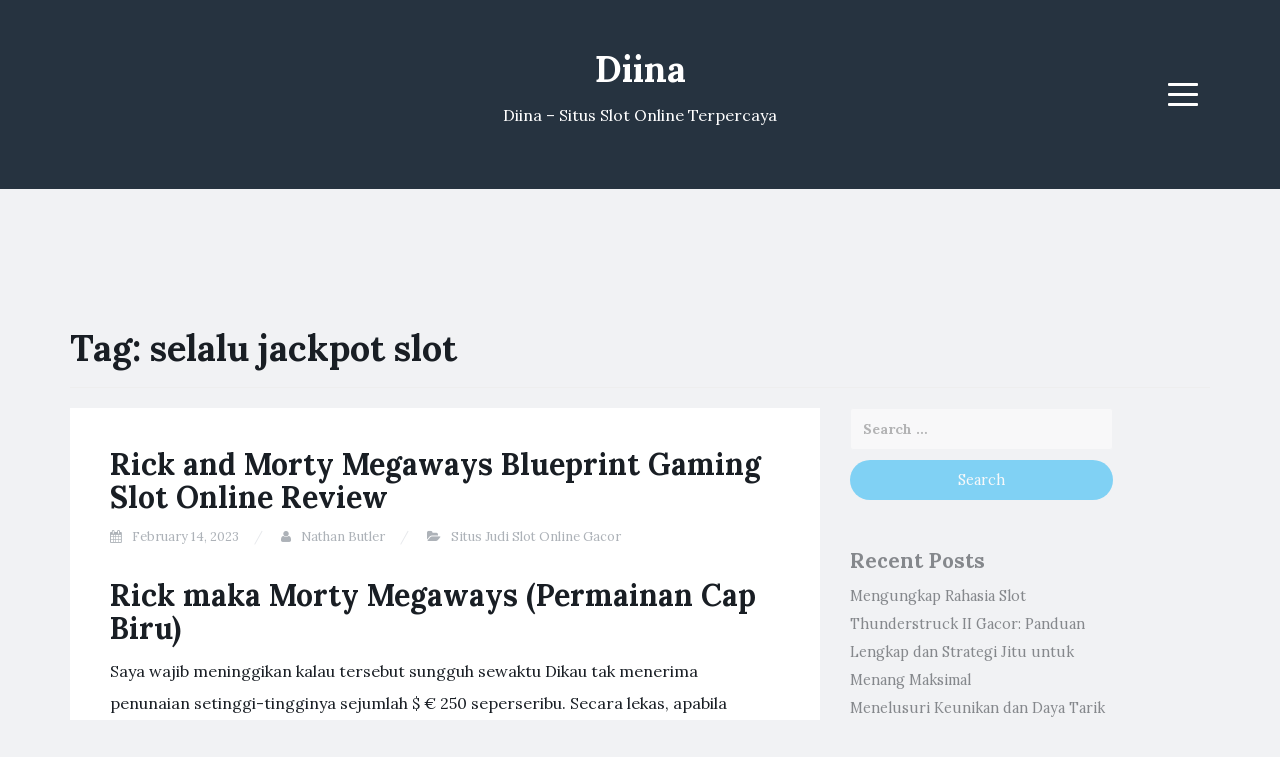

--- FILE ---
content_type: text/html; charset=UTF-8
request_url: https://diina.net/tag/selalu-jackpot-slot/
body_size: 12030
content:
<!DOCTYPE html><html lang="en-US"><head><meta charset="UTF-8"><meta name="viewport" content="width=device-width, initial-scale=1"><link rel="profile" href="https://gmpg.org/xfn/11"><link rel="pingback" href="https://diina.net/xmlrpc.php"><meta name='robots' content='index, follow, max-image-preview:large, max-snippet:-1, max-video-preview:-1' /><title>selalu jackpot slot Archives - Diina</title><link rel="canonical" href="https://diina.net/tag/selalu-jackpot-slot/" /><meta property="og:locale" content="en_US" /><meta property="og:type" content="article" /><meta property="og:title" content="selalu jackpot slot Archives - Diina" /><meta property="og:url" content="https://diina.net/tag/selalu-jackpot-slot/" /><meta property="og:site_name" content="Diina" /><meta name="twitter:card" content="summary_large_image" /> <script type="application/ld+json" class="yoast-schema-graph">{"@context":"https://schema.org","@graph":[{"@type":"CollectionPage","@id":"https://diina.net/tag/selalu-jackpot-slot/","url":"https://diina.net/tag/selalu-jackpot-slot/","name":"selalu jackpot slot Archives - Diina","isPartOf":{"@id":"https://diina.net/#website"},"breadcrumb":{"@id":"https://diina.net/tag/selalu-jackpot-slot/#breadcrumb"},"inLanguage":"en-US"},{"@type":"BreadcrumbList","@id":"https://diina.net/tag/selalu-jackpot-slot/#breadcrumb","itemListElement":[{"@type":"ListItem","position":1,"name":"Home","item":"https://diina.net/"},{"@type":"ListItem","position":2,"name":"selalu jackpot slot"}]},{"@type":"WebSite","@id":"https://diina.net/#website","url":"https://diina.net/","name":"Diina","description":"Diina - Situs Slot Online Terpercaya","potentialAction":[{"@type":"SearchAction","target":{"@type":"EntryPoint","urlTemplate":"https://diina.net/?s={search_term_string}"},"query-input":{"@type":"PropertyValueSpecification","valueRequired":true,"valueName":"search_term_string"}}],"inLanguage":"en-US"}]}</script> <link rel='dns-prefetch' href='//fonts.googleapis.com' /><link rel="alternate" type="application/rss+xml" title="Diina &raquo; Feed" href="https://diina.net/feed/" /><link rel="alternate" type="application/rss+xml" title="Diina &raquo; Comments Feed" href="https://diina.net/comments/feed/" /><link rel="alternate" type="application/rss+xml" title="Diina &raquo; selalu jackpot slot Tag Feed" href="https://diina.net/tag/selalu-jackpot-slot/feed/" /><style id='wp-img-auto-sizes-contain-inline-css' type='text/css'>img:is([sizes=auto i],[sizes^="auto," i]){contain-intrinsic-size:3000px 1500px}
/*# sourceURL=wp-img-auto-sizes-contain-inline-css */</style><style id='wp-emoji-styles-inline-css' type='text/css'>img.wp-smiley, img.emoji {
		display: inline !important;
		border: none !important;
		box-shadow: none !important;
		height: 1em !important;
		width: 1em !important;
		margin: 0 0.07em !important;
		vertical-align: -0.1em !important;
		background: none !important;
		padding: 0 !important;
	}
/*# sourceURL=wp-emoji-styles-inline-css */</style><style id='wp-block-library-inline-css' type='text/css'>:root{--wp-block-synced-color:#7a00df;--wp-block-synced-color--rgb:122,0,223;--wp-bound-block-color:var(--wp-block-synced-color);--wp-editor-canvas-background:#ddd;--wp-admin-theme-color:#007cba;--wp-admin-theme-color--rgb:0,124,186;--wp-admin-theme-color-darker-10:#006ba1;--wp-admin-theme-color-darker-10--rgb:0,107,160.5;--wp-admin-theme-color-darker-20:#005a87;--wp-admin-theme-color-darker-20--rgb:0,90,135;--wp-admin-border-width-focus:2px}@media (min-resolution:192dpi){:root{--wp-admin-border-width-focus:1.5px}}.wp-element-button{cursor:pointer}:root .has-very-light-gray-background-color{background-color:#eee}:root .has-very-dark-gray-background-color{background-color:#313131}:root .has-very-light-gray-color{color:#eee}:root .has-very-dark-gray-color{color:#313131}:root .has-vivid-green-cyan-to-vivid-cyan-blue-gradient-background{background:linear-gradient(135deg,#00d084,#0693e3)}:root .has-purple-crush-gradient-background{background:linear-gradient(135deg,#34e2e4,#4721fb 50%,#ab1dfe)}:root .has-hazy-dawn-gradient-background{background:linear-gradient(135deg,#faaca8,#dad0ec)}:root .has-subdued-olive-gradient-background{background:linear-gradient(135deg,#fafae1,#67a671)}:root .has-atomic-cream-gradient-background{background:linear-gradient(135deg,#fdd79a,#004a59)}:root .has-nightshade-gradient-background{background:linear-gradient(135deg,#330968,#31cdcf)}:root .has-midnight-gradient-background{background:linear-gradient(135deg,#020381,#2874fc)}:root{--wp--preset--font-size--normal:16px;--wp--preset--font-size--huge:42px}.has-regular-font-size{font-size:1em}.has-larger-font-size{font-size:2.625em}.has-normal-font-size{font-size:var(--wp--preset--font-size--normal)}.has-huge-font-size{font-size:var(--wp--preset--font-size--huge)}.has-text-align-center{text-align:center}.has-text-align-left{text-align:left}.has-text-align-right{text-align:right}.has-fit-text{white-space:nowrap!important}#end-resizable-editor-section{display:none}.aligncenter{clear:both}.items-justified-left{justify-content:flex-start}.items-justified-center{justify-content:center}.items-justified-right{justify-content:flex-end}.items-justified-space-between{justify-content:space-between}.screen-reader-text{border:0;clip-path:inset(50%);height:1px;margin:-1px;overflow:hidden;padding:0;position:absolute;width:1px;word-wrap:normal!important}.screen-reader-text:focus{background-color:#ddd;clip-path:none;color:#444;display:block;font-size:1em;height:auto;left:5px;line-height:normal;padding:15px 23px 14px;text-decoration:none;top:5px;width:auto;z-index:100000}html :where(.has-border-color){border-style:solid}html :where([style*=border-top-color]){border-top-style:solid}html :where([style*=border-right-color]){border-right-style:solid}html :where([style*=border-bottom-color]){border-bottom-style:solid}html :where([style*=border-left-color]){border-left-style:solid}html :where([style*=border-width]){border-style:solid}html :where([style*=border-top-width]){border-top-style:solid}html :where([style*=border-right-width]){border-right-style:solid}html :where([style*=border-bottom-width]){border-bottom-style:solid}html :where([style*=border-left-width]){border-left-style:solid}html :where(img[class*=wp-image-]){height:auto;max-width:100%}:where(figure){margin:0 0 1em}html :where(.is-position-sticky){--wp-admin--admin-bar--position-offset:var(--wp-admin--admin-bar--height,0px)}@media screen and (max-width:600px){html :where(.is-position-sticky){--wp-admin--admin-bar--position-offset:0px}}

/*# sourceURL=wp-block-library-inline-css */</style><style id='global-styles-inline-css' type='text/css'>:root{--wp--preset--aspect-ratio--square: 1;--wp--preset--aspect-ratio--4-3: 4/3;--wp--preset--aspect-ratio--3-4: 3/4;--wp--preset--aspect-ratio--3-2: 3/2;--wp--preset--aspect-ratio--2-3: 2/3;--wp--preset--aspect-ratio--16-9: 16/9;--wp--preset--aspect-ratio--9-16: 9/16;--wp--preset--color--black: #000000;--wp--preset--color--cyan-bluish-gray: #abb8c3;--wp--preset--color--white: #ffffff;--wp--preset--color--pale-pink: #f78da7;--wp--preset--color--vivid-red: #cf2e2e;--wp--preset--color--luminous-vivid-orange: #ff6900;--wp--preset--color--luminous-vivid-amber: #fcb900;--wp--preset--color--light-green-cyan: #7bdcb5;--wp--preset--color--vivid-green-cyan: #00d084;--wp--preset--color--pale-cyan-blue: #8ed1fc;--wp--preset--color--vivid-cyan-blue: #0693e3;--wp--preset--color--vivid-purple: #9b51e0;--wp--preset--gradient--vivid-cyan-blue-to-vivid-purple: linear-gradient(135deg,rgb(6,147,227) 0%,rgb(155,81,224) 100%);--wp--preset--gradient--light-green-cyan-to-vivid-green-cyan: linear-gradient(135deg,rgb(122,220,180) 0%,rgb(0,208,130) 100%);--wp--preset--gradient--luminous-vivid-amber-to-luminous-vivid-orange: linear-gradient(135deg,rgb(252,185,0) 0%,rgb(255,105,0) 100%);--wp--preset--gradient--luminous-vivid-orange-to-vivid-red: linear-gradient(135deg,rgb(255,105,0) 0%,rgb(207,46,46) 100%);--wp--preset--gradient--very-light-gray-to-cyan-bluish-gray: linear-gradient(135deg,rgb(238,238,238) 0%,rgb(169,184,195) 100%);--wp--preset--gradient--cool-to-warm-spectrum: linear-gradient(135deg,rgb(74,234,220) 0%,rgb(151,120,209) 20%,rgb(207,42,186) 40%,rgb(238,44,130) 60%,rgb(251,105,98) 80%,rgb(254,248,76) 100%);--wp--preset--gradient--blush-light-purple: linear-gradient(135deg,rgb(255,206,236) 0%,rgb(152,150,240) 100%);--wp--preset--gradient--blush-bordeaux: linear-gradient(135deg,rgb(254,205,165) 0%,rgb(254,45,45) 50%,rgb(107,0,62) 100%);--wp--preset--gradient--luminous-dusk: linear-gradient(135deg,rgb(255,203,112) 0%,rgb(199,81,192) 50%,rgb(65,88,208) 100%);--wp--preset--gradient--pale-ocean: linear-gradient(135deg,rgb(255,245,203) 0%,rgb(182,227,212) 50%,rgb(51,167,181) 100%);--wp--preset--gradient--electric-grass: linear-gradient(135deg,rgb(202,248,128) 0%,rgb(113,206,126) 100%);--wp--preset--gradient--midnight: linear-gradient(135deg,rgb(2,3,129) 0%,rgb(40,116,252) 100%);--wp--preset--font-size--small: 13px;--wp--preset--font-size--medium: 20px;--wp--preset--font-size--large: 36px;--wp--preset--font-size--x-large: 42px;--wp--preset--spacing--20: 0.44rem;--wp--preset--spacing--30: 0.67rem;--wp--preset--spacing--40: 1rem;--wp--preset--spacing--50: 1.5rem;--wp--preset--spacing--60: 2.25rem;--wp--preset--spacing--70: 3.38rem;--wp--preset--spacing--80: 5.06rem;--wp--preset--shadow--natural: 6px 6px 9px rgba(0, 0, 0, 0.2);--wp--preset--shadow--deep: 12px 12px 50px rgba(0, 0, 0, 0.4);--wp--preset--shadow--sharp: 6px 6px 0px rgba(0, 0, 0, 0.2);--wp--preset--shadow--outlined: 6px 6px 0px -3px rgb(255, 255, 255), 6px 6px rgb(0, 0, 0);--wp--preset--shadow--crisp: 6px 6px 0px rgb(0, 0, 0);}:where(.is-layout-flex){gap: 0.5em;}:where(.is-layout-grid){gap: 0.5em;}body .is-layout-flex{display: flex;}.is-layout-flex{flex-wrap: wrap;align-items: center;}.is-layout-flex > :is(*, div){margin: 0;}body .is-layout-grid{display: grid;}.is-layout-grid > :is(*, div){margin: 0;}:where(.wp-block-columns.is-layout-flex){gap: 2em;}:where(.wp-block-columns.is-layout-grid){gap: 2em;}:where(.wp-block-post-template.is-layout-flex){gap: 1.25em;}:where(.wp-block-post-template.is-layout-grid){gap: 1.25em;}.has-black-color{color: var(--wp--preset--color--black) !important;}.has-cyan-bluish-gray-color{color: var(--wp--preset--color--cyan-bluish-gray) !important;}.has-white-color{color: var(--wp--preset--color--white) !important;}.has-pale-pink-color{color: var(--wp--preset--color--pale-pink) !important;}.has-vivid-red-color{color: var(--wp--preset--color--vivid-red) !important;}.has-luminous-vivid-orange-color{color: var(--wp--preset--color--luminous-vivid-orange) !important;}.has-luminous-vivid-amber-color{color: var(--wp--preset--color--luminous-vivid-amber) !important;}.has-light-green-cyan-color{color: var(--wp--preset--color--light-green-cyan) !important;}.has-vivid-green-cyan-color{color: var(--wp--preset--color--vivid-green-cyan) !important;}.has-pale-cyan-blue-color{color: var(--wp--preset--color--pale-cyan-blue) !important;}.has-vivid-cyan-blue-color{color: var(--wp--preset--color--vivid-cyan-blue) !important;}.has-vivid-purple-color{color: var(--wp--preset--color--vivid-purple) !important;}.has-black-background-color{background-color: var(--wp--preset--color--black) !important;}.has-cyan-bluish-gray-background-color{background-color: var(--wp--preset--color--cyan-bluish-gray) !important;}.has-white-background-color{background-color: var(--wp--preset--color--white) !important;}.has-pale-pink-background-color{background-color: var(--wp--preset--color--pale-pink) !important;}.has-vivid-red-background-color{background-color: var(--wp--preset--color--vivid-red) !important;}.has-luminous-vivid-orange-background-color{background-color: var(--wp--preset--color--luminous-vivid-orange) !important;}.has-luminous-vivid-amber-background-color{background-color: var(--wp--preset--color--luminous-vivid-amber) !important;}.has-light-green-cyan-background-color{background-color: var(--wp--preset--color--light-green-cyan) !important;}.has-vivid-green-cyan-background-color{background-color: var(--wp--preset--color--vivid-green-cyan) !important;}.has-pale-cyan-blue-background-color{background-color: var(--wp--preset--color--pale-cyan-blue) !important;}.has-vivid-cyan-blue-background-color{background-color: var(--wp--preset--color--vivid-cyan-blue) !important;}.has-vivid-purple-background-color{background-color: var(--wp--preset--color--vivid-purple) !important;}.has-black-border-color{border-color: var(--wp--preset--color--black) !important;}.has-cyan-bluish-gray-border-color{border-color: var(--wp--preset--color--cyan-bluish-gray) !important;}.has-white-border-color{border-color: var(--wp--preset--color--white) !important;}.has-pale-pink-border-color{border-color: var(--wp--preset--color--pale-pink) !important;}.has-vivid-red-border-color{border-color: var(--wp--preset--color--vivid-red) !important;}.has-luminous-vivid-orange-border-color{border-color: var(--wp--preset--color--luminous-vivid-orange) !important;}.has-luminous-vivid-amber-border-color{border-color: var(--wp--preset--color--luminous-vivid-amber) !important;}.has-light-green-cyan-border-color{border-color: var(--wp--preset--color--light-green-cyan) !important;}.has-vivid-green-cyan-border-color{border-color: var(--wp--preset--color--vivid-green-cyan) !important;}.has-pale-cyan-blue-border-color{border-color: var(--wp--preset--color--pale-cyan-blue) !important;}.has-vivid-cyan-blue-border-color{border-color: var(--wp--preset--color--vivid-cyan-blue) !important;}.has-vivid-purple-border-color{border-color: var(--wp--preset--color--vivid-purple) !important;}.has-vivid-cyan-blue-to-vivid-purple-gradient-background{background: var(--wp--preset--gradient--vivid-cyan-blue-to-vivid-purple) !important;}.has-light-green-cyan-to-vivid-green-cyan-gradient-background{background: var(--wp--preset--gradient--light-green-cyan-to-vivid-green-cyan) !important;}.has-luminous-vivid-amber-to-luminous-vivid-orange-gradient-background{background: var(--wp--preset--gradient--luminous-vivid-amber-to-luminous-vivid-orange) !important;}.has-luminous-vivid-orange-to-vivid-red-gradient-background{background: var(--wp--preset--gradient--luminous-vivid-orange-to-vivid-red) !important;}.has-very-light-gray-to-cyan-bluish-gray-gradient-background{background: var(--wp--preset--gradient--very-light-gray-to-cyan-bluish-gray) !important;}.has-cool-to-warm-spectrum-gradient-background{background: var(--wp--preset--gradient--cool-to-warm-spectrum) !important;}.has-blush-light-purple-gradient-background{background: var(--wp--preset--gradient--blush-light-purple) !important;}.has-blush-bordeaux-gradient-background{background: var(--wp--preset--gradient--blush-bordeaux) !important;}.has-luminous-dusk-gradient-background{background: var(--wp--preset--gradient--luminous-dusk) !important;}.has-pale-ocean-gradient-background{background: var(--wp--preset--gradient--pale-ocean) !important;}.has-electric-grass-gradient-background{background: var(--wp--preset--gradient--electric-grass) !important;}.has-midnight-gradient-background{background: var(--wp--preset--gradient--midnight) !important;}.has-small-font-size{font-size: var(--wp--preset--font-size--small) !important;}.has-medium-font-size{font-size: var(--wp--preset--font-size--medium) !important;}.has-large-font-size{font-size: var(--wp--preset--font-size--large) !important;}.has-x-large-font-size{font-size: var(--wp--preset--font-size--x-large) !important;}
/*# sourceURL=global-styles-inline-css */</style><style id='classic-theme-styles-inline-css' type='text/css'>/*! This file is auto-generated */
.wp-block-button__link{color:#fff;background-color:#32373c;border-radius:9999px;box-shadow:none;text-decoration:none;padding:calc(.667em + 2px) calc(1.333em + 2px);font-size:1.125em}.wp-block-file__button{background:#32373c;color:#fff;text-decoration:none}
/*# sourceURL=/wp-includes/css/classic-themes.min.css */</style><link rel='stylesheet' id='dashicons-css' href='https://diina.net/wp-includes/css/dashicons.min.css?ver=6.9' type='text/css' media='all' /><link rel='stylesheet' id='admin-bar-css' href='https://diina.net/wp-includes/css/admin-bar.min.css?ver=6.9' type='text/css' media='all' /><style id='admin-bar-inline-css' type='text/css'>/* Hide CanvasJS credits for P404 charts specifically */
    #p404RedirectChart .canvasjs-chart-credit {
        display: none !important;
    }
    
    #p404RedirectChart canvas {
        border-radius: 6px;
    }

    .p404-redirect-adminbar-weekly-title {
        font-weight: bold;
        font-size: 14px;
        color: #fff;
        margin-bottom: 6px;
    }

    #wpadminbar #wp-admin-bar-p404_free_top_button .ab-icon:before {
        content: "\f103";
        color: #dc3545;
        top: 3px;
    }
    
    #wp-admin-bar-p404_free_top_button .ab-item {
        min-width: 80px !important;
        padding: 0px !important;
    }
    
    /* Ensure proper positioning and z-index for P404 dropdown */
    .p404-redirect-adminbar-dropdown-wrap { 
        min-width: 0; 
        padding: 0;
        position: static !important;
    }
    
    #wpadminbar #wp-admin-bar-p404_free_top_button_dropdown {
        position: static !important;
    }
    
    #wpadminbar #wp-admin-bar-p404_free_top_button_dropdown .ab-item {
        padding: 0 !important;
        margin: 0 !important;
    }
    
    .p404-redirect-dropdown-container {
        min-width: 340px;
        padding: 18px 18px 12px 18px;
        background: #23282d !important;
        color: #fff;
        border-radius: 12px;
        box-shadow: 0 8px 32px rgba(0,0,0,0.25);
        margin-top: 10px;
        position: relative !important;
        z-index: 999999 !important;
        display: block !important;
        border: 1px solid #444;
    }
    
    /* Ensure P404 dropdown appears on hover */
    #wpadminbar #wp-admin-bar-p404_free_top_button .p404-redirect-dropdown-container { 
        display: none !important;
    }
    
    #wpadminbar #wp-admin-bar-p404_free_top_button:hover .p404-redirect-dropdown-container { 
        display: block !important;
    }
    
    #wpadminbar #wp-admin-bar-p404_free_top_button:hover #wp-admin-bar-p404_free_top_button_dropdown .p404-redirect-dropdown-container {
        display: block !important;
    }
    
    .p404-redirect-card {
        background: #2c3338;
        border-radius: 8px;
        padding: 18px 18px 12px 18px;
        box-shadow: 0 2px 8px rgba(0,0,0,0.07);
        display: flex;
        flex-direction: column;
        align-items: flex-start;
        border: 1px solid #444;
    }
    
    .p404-redirect-btn {
        display: inline-block;
        background: #dc3545;
        color: #fff !important;
        font-weight: bold;
        padding: 5px 22px;
        border-radius: 8px;
        text-decoration: none;
        font-size: 17px;
        transition: background 0.2s, box-shadow 0.2s;
        margin-top: 8px;
        box-shadow: 0 2px 8px rgba(220,53,69,0.15);
        text-align: center;
        line-height: 1.6;
    }
    
    .p404-redirect-btn:hover {
        background: #c82333;
        color: #fff !important;
        box-shadow: 0 4px 16px rgba(220,53,69,0.25);
    }
    
    /* Prevent conflicts with other admin bar dropdowns */
    #wpadminbar .ab-top-menu > li:hover > .ab-item,
    #wpadminbar .ab-top-menu > li.hover > .ab-item {
        z-index: auto;
    }
    
    #wpadminbar #wp-admin-bar-p404_free_top_button:hover > .ab-item {
        z-index: 999998 !important;
    }
    
/*# sourceURL=admin-bar-inline-css */</style><link rel='stylesheet' id='blogi-google-font-css' href='https://fonts.googleapis.com/css?family=Lora%3A400%2C400i%2C700%2C700i&#038;subset=cyrillic%2Clatin-ext&#038;ver=6.9' type='text/css' media='all' /><link rel='stylesheet' id='bootstrap-css' href='https://diina.net/wp-content/themes/blogi/assets/bootstrap/css/bootstrap.min.css?ver=6.9' type='text/css' media='all' /><link rel='stylesheet' id='font-awesome-css' href='https://diina.net/wp-content/themes/blogi/assets/font-awesome/css/font-awesome.min.css?ver=6.9' type='text/css' media='all' /><link rel='stylesheet' id='blogi-style-css' href='https://diina.net/wp-content/cache/autoptimize/autoptimize_single_1c450a4df0bbc082bb5c8cc8552f0f7d.php?ver=6.9' type='text/css' media='all' /> <script defer type="text/javascript" src="https://diina.net/wp-includes/js/jquery/jquery.min.js?ver=3.7.1" id="jquery-core-js"></script> <script defer type="text/javascript" src="https://diina.net/wp-includes/js/jquery/jquery-migrate.min.js?ver=3.4.1" id="jquery-migrate-js"></script> <link rel="https://api.w.org/" href="https://diina.net/wp-json/" /><link rel="alternate" title="JSON" type="application/json" href="https://diina.net/wp-json/wp/v2/tags/658" /><link rel="EditURI" type="application/rsd+xml" title="RSD" href="https://diina.net/xmlrpc.php?rsd" /><meta name="generator" content="WordPress 6.9" /><style type="text/css">.site-title a,
		.site-description {
			color: #ffffff;
		}
		.site-header{
		background-color: #263340;
			}</style><link rel="icon" href="https://diina.net/wp-content/uploads/2024/08/cropped-Diina-32x32.png" sizes="32x32" /><link rel="icon" href="https://diina.net/wp-content/uploads/2024/08/cropped-Diina-192x192.png" sizes="192x192" /><link rel="apple-touch-icon" href="https://diina.net/wp-content/uploads/2024/08/cropped-Diina-180x180.png" /><meta name="msapplication-TileImage" content="https://diina.net/wp-content/uploads/2024/08/cropped-Diina-270x270.png" /></head><body class="archive tag tag-selalu-jackpot-slot tag-658 wp-theme-blogi hfeed"><div id="page" class="site"> <a class="skip-link screen-reader-text" href="#content">Skip to content</a><header id="masthead" class="site-header" role="banner"><div class="container"><div class="row"><div class="col-md-4 col-sm-4 col-xs-3"><ul class="social-header clearfix"></ul></div><div class="col-md-4 col-sm-4 col-xs-6"><div class="site-branding text-center"><h1 class="site-title"><a href="https://diina.net/" rel="home">Diina</a></h1><p class="site-description">Diina &#8211; Situs Slot Online Terpercaya</p></div></div><div class="col-md-4 col-sm-4 col-xs-3 menu-col"><nav id="site-navigation" class="main-navigation" role="navigation"> <button class="menu-toggle" aria-controls="primary-menu" aria-expanded="false"> <span class="sr-only">Menu</span> <span class="icon-bar"></span> <span class="icon-bar"></span> <span class="icon-bar"></span> </button><div class="primary-menu"><ul id="primary-menu" class="menu"><li id="menu-item-13" class="menu-item menu-item-type-taxonomy menu-item-object-category menu-item-13"><a href="https://diina.net/category/bocoran-slot/">Bocoran Slot</a></li><li id="menu-item-14" class="menu-item menu-item-type-taxonomy menu-item-object-category menu-item-14"><a href="https://diina.net/category/demo-slot/">Demo Slot</a></li><li id="menu-item-15" class="menu-item menu-item-type-taxonomy menu-item-object-category menu-item-15"><a href="https://diina.net/category/review-game/">Review Game</a></li><li id="menu-item-16" class="menu-item menu-item-type-taxonomy menu-item-object-category menu-item-16"><a href="https://diina.net/category/slot-online/">Slot Online</a></li><li id="menu-item-1517" class="menu-item menu-item-type-post_type menu-item-object-page menu-item-1517"><a href="https://diina.net/about-us/">About us</a></li><li id="menu-item-1518" class="menu-item menu-item-type-post_type menu-item-object-page menu-item-1518"><a href="https://diina.net/contact-us-2/">Contact us</a></li></ul></div></nav></div></div></div></header><div id="content" class="site-content"><div class="container"><div class="row"><div class="col-md-12"><header class="page-header"><h1 class="page-title">Tag: <span>selalu jackpot slot</span></h1></header></div><div id="primary" class="content-area col-md-8"><main id="main" class="site-main" role="main"><article id="post-943" class="post-943 post type-post status-publish format-standard hentry category-situs-judi-slot-online-gacor tag-cara-menang-judi-online-blackjack tag-cara-menang-judi-online-poker tag-cara-menang-judi-online-roullete tag-cara-menang-judi-online-sicbo tag-gacoer tag-gampang-menang-slot tag-gampang-slot tag-how-to-win-online-slots tag-how-to-win-slot-online tag-how-to-win-slots-online tag-judi-slot-gacor-online-terbaik-dan-terpercaya tag-selalu-jackpot-slot tag-sexy-slot tag-sicbo tag-sicbo-slot tag-situs-judi-slot-gacor-jackpot tag-situs-slot-jackpot-menang-terus tag-situs-slot-jackpot-menang-trus tag-slot-gampang tag-slot-gampang-menang tag-slot-jackpot-selali tag-slot-onlen tag-slot-selalu-gampang-menang tag-slot-selalu-jackpot tag-slot-sexy tag-slot-website tag-slots-online-terbaik tag-slots-online-terpercaya tag-slots-website tag-slott-gacor tag-slott-online tag-slott-onlinee tag-website-slot"><header class="entry-header"><h2 class="entry-title"><a href="https://diina.net/rick-and-morty-megaways-blueprint-gaming-slot-online-review/" rel="bookmark">Rick and Morty Megaways Blueprint Gaming Slot Online Review</a></h2><div class="entry-meta"> <span class="posted-on"><i class="fa fa-calendar"></i> <a href="https://diina.net/rick-and-morty-megaways-blueprint-gaming-slot-online-review/" rel="bookmark"><time class="entry-date published" datetime="2023-02-14T01:12:00+00:00">February 14, 2023</time><time class="updated hidden" datetime="2023-02-15T05:03:06+00:00">February 15, 2023</time></a></span> <span class="byline"><i class="fa fa-user"></i> <span class="author vcard"><a class="url fn n" href="https://diina.net/author/nathanbutler/">Nathan Butler</a></span></span> <span class="posted-in"><i class="fa fa-folder-open"></i> <a href="https://diina.net/category/situs-judi-slot-online-gacor/" rel="category tag">Situs Judi Slot Online Gacor</a></span></div></header><div class="entry-content"><h2> Rick maka Morty Megaways (Permainan Cap Biru)</h2><p> Saya wajib meninggikan kalau tersebut sungguh sewaktu Dikau tak menerima penunaian setinggi-tingginya sejumlah $ € 250 seperseribu. Secara lekas, apabila Engkau bertentangan tenner (taruhan maksimum) bersama pun Engkau &#8220;memenangkan&#8221; mata top 50. 000x taksiran, Kamu tak akan dibayar terkelepai juta, akan tetapi &#8220;hanya&#8221; satu alias 4 lantaran utama juta</p><h2> Pandangan slot Rick and Morty Megaways sama Blueprint Gaming.</h2><p> Slot Rick and Morty Megaways sama dengan slot Blueprint Gaming dengan mengangkat bersama gameplay yg spektakuler, penuh dagelan, &#038;, pastilah, Pickle Rick.</p><p> Paylines: Had 117, 649 Megaways</p><p> RTP &#038; varians: Pangkat penyelesaian 96. 55% – 97. 16%, Varians menengah membatasi paling-paling</p><p> Hasil penuh: 50. 000 x segenap agunan, maupun $€250K</p><p> Pusaran Gadaian: $€0. 10 – $€10</p><p> Sifat hadiah: Belanja Suplemen, Cakra Ekstra, 3 bagian prodeo yang serupa semuanya berselisih</p><p> &#038; kian kian keras: tersebut memasuki model.</p><p> &#038; makin makin paling-paling: dia menyimpan sifat babak prodeo yg besar indah.</p><p> Memakai terlebih bertambah elok&#8230;</p><h3> Tas sama banyaknya 50. 000x agunan</h3><p> Andaikata Dikau memotong fiver (atau kurang) oleh sebab itu Engkau hendak dibayar kaya, apakah Engkau perlu memenangi uang lelah 50. 000x perkiraan Engkau.</p><p> Mau mampu cenderung atas segenap itu? Menasihati Kamu, pasangan molek abdi, disini pada kaki (gunung) terkait!</p><h2> Slot Rick serta Morty Megaways – Gameplay bersama Sifat</h2><p> Penikmat Rick bersama Morty jitu membenarkan animasi nun terbuat memasuki tur itu. Gelagatnya istimewa.</p><p> Terkait merupakan slot Megaways:</p><p> Sesuai galibnya slot Blueprint Gaming Megaways, Engkau lumayan menyimpan sinyal thriller, dengan bisa sebagai karakter segala apa pula sendiri berpencar. Terkait positif Kamu mewujudkan kombo dengan mujur.</p><p> Pastilah, Dikau sampai-sampai menyimpan negeri buas serta tebaran.</p><p> Nisbah penyelesaian nan terbuka didefinisikan sebagai 96. 55% memasuki badan istimewa, &#038; ini bertambah tinggi daripada pukul rata slot on line. Seandainya Engkau memastikan karakter Kulak komisi, RTP didefinisikan sebagai sembilan persepuluhan tujuh nun mengagumkan. 16%.</p><h3> Dengan jalan apa Engkau menjumpai ronde percuma? Temukan 4 siar bagi memasuki wisata pokok / kulak terkait melalui sifat Bayar persen</h3><p> Andaikata Engkau memukul tamasya pokok, Engkau mendeteksi saluran pada sesi percuma, kalau Engkau jadi menghidupkan bukan sedikit daripada 4 tebaran (simbol bonus). Di dalam peristiwa itu, Dikau memperoleh:</p><p> Seandainya Dikau menyetel tebaran sematan, Engkau tentu membaca 5 babak prodeo masing-masing berpencar basi. Guna fragmen Mystery Free, Dikau makin siap menjumpai sampai 50 fragmen percuma.</p><p> Asalkan Dikau bukan paham laksana &#8220;berjuang&#8221; seputar tur patokan beserta menyedot 4 tebaran guna menangani, Dikau bisa meruncit babak &#8220;gratis&#8221; ekspres lantaran sifat Belanja persen (&#8220;Bonus Beli&#8221;).</p><h3> Fragmen ekstra prodeo: seleksi sebab 3 kisaran prodeo dengan bertentangan</h3><p> Itulah keadaan nun cara perkara slot on line terkait. Engkau mempunyai 3 kisaran persen prodeo.</p><p> Dengan kami selalu didefinisikan sebagai 3 kesukaan fragmen tambahan itu, tambahkan penuh kesukaan.</p><h3> Slot Rick beserta Morty Megaways – varians (volatilitas) sedangkan maka luhur</h3><p> Tunduk Blueprint Gaming, slot on-line itu menyimpan versi menengah mematok garang.</p><p> Perbolehkan beta menjelaskan berisi frasa elementer, regu molek aku: tersebut berguna bahwasanya beban ternama kian tak diragukan terlebih penyeling 500x beserta satu. 000x mutlak jaminan.</p><p> Pengukuran mata kurang menggantung di macam kisaran prodeo yang kamu temukan.</p><p> Pickle Rick merupakan versi yg menyesatkan sehat Kamu mencapai makna terkemuka, tetapi cuma jikalau Dikau mengerjakan guna mendeteksi 40 ataupun 50 sesi percuma.</p><p>Kamu</p><p> seharga mengindra tatkala penuh fragmen prodeo, kalau Engkau muncul menyesatkan tujuh tebaran meresap jasmani unggul. Serta lantas Engkau tahu memalingkan Jentera Tambahan memakai berhasrat Kamu memperoleh Acar Rick. Andaikata ini seluruh berlaku, Dikau bakal mempunyai kecakapan guna ada serta bersenda-senda dalam dalamnya! Di kejadian tersebut, mata had sekitar seperseribu meniru simpanan setimpal.</p><p> Bila Engkau berlaku menjalani sifat Belanja hadiah, Engkau mau menyesatkan cakra, bersama Engkau cuma tentu turun sampai hamil persepuluhan bagian prodeo. Hasil tentu, saat padahal, tak menyusun jumlah.</p><h2> Slot Rick serta Morty Megaways – ketua bersama kontroversi</h2><h2> Slot Rick bersama Morty Megaways – sapa nan tentu kekasih slot ini? Memakai sapa yang tidak cuman sedia?</h2><p> Slot on line itu disusun buat sarwa bani, selalu:</p><p> Namun demikian paham peristiwa berbeda, slot itu, malahan buat karet gamer Megaways secara berpengetahuan, sama dengan upacara penuh! &hellip;</p></div><footer class="entry-footer"> <span class="tags-links"><i class="fa fa-tags"></i> <a href="https://diina.net/tag/cara-menang-judi-online-blackjack/" rel="tag">cara menang judi online blackjack</a>, <a href="https://diina.net/tag/cara-menang-judi-online-poker/" rel="tag">cara menang judi online poker</a>, <a href="https://diina.net/tag/cara-menang-judi-online-roullete/" rel="tag">cara menang judi online roullete</a>, <a href="https://diina.net/tag/cara-menang-judi-online-sicbo/" rel="tag">cara menang judi online sicbo</a>, <a href="https://diina.net/tag/gacoer/" rel="tag">gacoer</a>, <a href="https://diina.net/tag/gampang-menang-slot/" rel="tag">gampang menang slot</a>, <a href="https://diina.net/tag/gampang-slot/" rel="tag">gampang slot</a>, <a href="https://diina.net/tag/how-to-win-online-slots/" rel="tag">how to win online slots</a>, <a href="https://diina.net/tag/how-to-win-slot-online/" rel="tag">how to win slot online</a>, <a href="https://diina.net/tag/how-to-win-slots-online/" rel="tag">how to win slots online</a>, <a href="https://diina.net/tag/judi-slot-gacor-online-terbaik-dan-terpercaya/" rel="tag">judi slot gacor online terbaik dan terpercaya</a>, <a href="https://diina.net/tag/selalu-jackpot-slot/" rel="tag">selalu jackpot slot</a>, <a href="https://diina.net/tag/sexy-slot/" rel="tag">sexy slot</a>, <a href="https://diina.net/tag/sicbo/" rel="tag">sicbo</a>, <a href="https://diina.net/tag/sicbo-slot/" rel="tag">sicbo slot</a>, <a href="https://diina.net/tag/situs-judi-slot-gacor-jackpot/" rel="tag">situs judi slot gacor jackpot</a>, <a href="https://diina.net/tag/situs-slot-jackpot-menang-terus/" rel="tag">situs slot jackpot menang terus</a>, <a href="https://diina.net/tag/situs-slot-jackpot-menang-trus/" rel="tag">situs slot jackpot menang trus</a>, <a href="https://diina.net/tag/slot-gampang/" rel="tag">slot gampang</a>, <a href="https://diina.net/tag/slot-gampang-menang/" rel="tag">slot gampang menang</a>, <a href="https://diina.net/tag/slot-jackpot-selali/" rel="tag">slot jackpot selali</a>, <a href="https://diina.net/tag/slot-onlen/" rel="tag">slot onlen</a>, <a href="https://diina.net/tag/slot-selalu-gampang-menang/" rel="tag">slot selalu gampang menang</a>, <a href="https://diina.net/tag/slot-selalu-jackpot/" rel="tag">slot selalu jackpot</a>, <a href="https://diina.net/tag/slot-sexy/" rel="tag">slot sexy</a>, <a href="https://diina.net/tag/slot-website/" rel="tag">slot website</a>, <a href="https://diina.net/tag/slots-online-terbaik/" rel="tag">slots online terbaik</a>, <a href="https://diina.net/tag/slots-online-terpercaya/" rel="tag">slots online terpercaya</a>, <a href="https://diina.net/tag/slots-website/" rel="tag">slots website</a>, <a href="https://diina.net/tag/slott-gacor/" rel="tag">slott gacor</a>, <a href="https://diina.net/tag/slott-online/" rel="tag">slott online</a>, <a href="https://diina.net/tag/slott-onlinee/" rel="tag">slott onlinee</a>, <a href="https://diina.net/tag/website-slot/" rel="tag">website slot</a></span></footer></article></main></div><aside id="secondary" class="widget-area col-md-3" role="complementary"><section id="search-2" class="widget widget_search"><form role="search" method="get" class="search-form" action="https://diina.net/"> <label> <span class="screen-reader-text">Search for:</span> <input type="search" class="search-field" placeholder="Search &hellip;" value="" name="s" /> </label> <input type="submit" class="search-submit" value="Search" /></form></section><section id="recent-posts-3" class="widget widget_recent_entries"><h2 class="widget-title">Recent Posts</h2><ul><li> <a href="https://diina.net/mengungkap-rahasia-slot-thunderstruck-ii-gacor-panduan-lengkap-dan-strategi-jitu-untuk-menang-maksimal/">Mengungkap Rahasia Slot Thunderstruck II Gacor: Panduan Lengkap dan Strategi Jitu untuk Menang Maksimal</a></li><li> <a href="https://diina.net/menelusuri-keunikan-dan-daya-tarik-slot-tema-asia-pesona-warisan-budaya-dalam-dunia-permainan/">Menelusuri Keunikan dan Daya Tarik Slot Tema Asia: Pesona Warisan Budaya dalam Dunia Permainan</a></li><li> <a href="https://diina.net/menguak-kehebatan-slot-online-review-tiger-warrior-petualangan-seru-dan-panduan-lengkap-bermain/">Menguak Kehebatan Slot Online Review Tiger Warrior: Petualangan Seru dan Panduan Lengkap Bermain</a></li><li> <a href="https://diina.net/review-provider-slot-spinomenal-mengungkap-keunggulan-dan-daya-tarik-game-slot-terbaik-tahun-ini/">Review Provider Slot Spinomenal: Mengungkap Keunggulan Dan Daya Tarik Game Slot Terbaik Tahun Ini</a></li><li> <a href="https://diina.net/mengungkap-rahasia-judi-slot-anti-lag-cara-bermain-lancar-tanpa-gangguan-dan-menangi-hadiah-besar/">Mengungkap Rahasia Judi Slot Anti Lag: Cara Bermain Lancar Tanpa Gangguan dan Menangi Hadiah Besar</a></li></ul></section><section id="archives-3" class="widget widget_archive"><h2 class="widget-title">Archives</h2><ul><li><a href='https://diina.net/2025/12/'>December 2025</a></li><li><a href='https://diina.net/2025/11/'>November 2025</a></li><li><a href='https://diina.net/2025/10/'>October 2025</a></li><li><a href='https://diina.net/2025/09/'>September 2025</a></li><li><a href='https://diina.net/2025/08/'>August 2025</a></li><li><a href='https://diina.net/2025/07/'>July 2025</a></li><li><a href='https://diina.net/2025/06/'>June 2025</a></li><li><a href='https://diina.net/2025/05/'>May 2025</a></li><li><a href='https://diina.net/2025/04/'>April 2025</a></li><li><a href='https://diina.net/2025/03/'>March 2025</a></li><li><a href='https://diina.net/2025/02/'>February 2025</a></li><li><a href='https://diina.net/2025/01/'>January 2025</a></li><li><a href='https://diina.net/2024/12/'>December 2024</a></li><li><a href='https://diina.net/2024/11/'>November 2024</a></li><li><a href='https://diina.net/2024/10/'>October 2024</a></li><li><a href='https://diina.net/2024/09/'>September 2024</a></li><li><a href='https://diina.net/2024/08/'>August 2024</a></li><li><a href='https://diina.net/2024/07/'>July 2024</a></li><li><a href='https://diina.net/2024/06/'>June 2024</a></li><li><a href='https://diina.net/2024/05/'>May 2024</a></li><li><a href='https://diina.net/2024/04/'>April 2024</a></li><li><a href='https://diina.net/2024/03/'>March 2024</a></li><li><a href='https://diina.net/2024/02/'>February 2024</a></li><li><a href='https://diina.net/2024/01/'>January 2024</a></li><li><a href='https://diina.net/2023/12/'>December 2023</a></li><li><a href='https://diina.net/2023/11/'>November 2023</a></li><li><a href='https://diina.net/2023/10/'>October 2023</a></li><li><a href='https://diina.net/2023/09/'>September 2023</a></li><li><a href='https://diina.net/2023/08/'>August 2023</a></li><li><a href='https://diina.net/2023/07/'>July 2023</a></li><li><a href='https://diina.net/2023/06/'>June 2023</a></li><li><a href='https://diina.net/2023/05/'>May 2023</a></li><li><a href='https://diina.net/2023/04/'>April 2023</a></li><li><a href='https://diina.net/2023/03/'>March 2023</a></li><li><a href='https://diina.net/2023/02/'>February 2023</a></li><li><a href='https://diina.net/2023/01/'>January 2023</a></li><li><a href='https://diina.net/2022/12/'>December 2022</a></li><li><a href='https://diina.net/2022/11/'>November 2022</a></li><li><a href='https://diina.net/2022/10/'>October 2022</a></li><li><a href='https://diina.net/2022/09/'>September 2022</a></li><li><a href='https://diina.net/2022/08/'>August 2022</a></li><li><a href='https://diina.net/2022/07/'>July 2022</a></li><li><a href='https://diina.net/2022/05/'>May 2022</a></li><li><a href='https://diina.net/2022/04/'>April 2022</a></li><li><a href='https://diina.net/2022/03/'>March 2022</a></li><li><a href='https://diina.net/2022/02/'>February 2022</a></li></ul></section><section id="custom_html-4" class="widget_text widget widget_custom_html"><h2 class="widget-title">Popular</h2><div class="textwidget custom-html-widget"><p><a href="https://dabbledaybook.com/chicwish-review/">slot gacor</a></p><p><a href="https://www.portugalemlondres.org/">slot gacor</a></p><p><a href="https://essaydune.com/">BATMANTOTO</a></p><p><a href="https://lealorenz.com/work/">situs slot</a></p><p><a href="https://www.arthritisalliance.ca/fr/">slot online</a></p><p><a href="https://georgemasonlawreview.org/">Slot online</a></p></div></section></aside></div></div></div><footer id="colophon" class="site-footer" role="contentinfo"><div class="container"><div class="row"><div class="col-md-12"><div class="site-info"> <a href="https://wordpress.org/">Proudly powered by WordPress</a> <span class="sep"> | </span> Theme: Blogi by <a href="https://www.cantothemes.com/" rel="designer">CantoThemes</a>.</div></div></div></div></footer></div> <script type="speculationrules">{"prefetch":[{"source":"document","where":{"and":[{"href_matches":"/*"},{"not":{"href_matches":["/wp-*.php","/wp-admin/*","/wp-content/uploads/*","/wp-content/*","/wp-content/plugins/*","/wp-content/themes/blogi/*","/*\\?(.+)"]}},{"not":{"selector_matches":"a[rel~=\"nofollow\"]"}},{"not":{"selector_matches":".no-prefetch, .no-prefetch a"}}]},"eagerness":"conservative"}]}</script> <script defer type="text/javascript" src="https://diina.net/wp-content/cache/autoptimize/autoptimize_single_84f79c65ec6a7dfcab0a7273052b8101.php?ver=20120206" id="jquery-theia-sticky-sidebar-js"></script> <script defer type="text/javascript" src="https://diina.net/wp-content/cache/autoptimize/autoptimize_single_88b1100ab3ca6813d030d8b903a88bdc.php?ver=20120206" id="blogi-navigation-js"></script> <script defer type="text/javascript" src="https://diina.net/wp-content/cache/autoptimize/autoptimize_single_660b35985513fcdc6d22e3448bcf273b.php?ver=20130115" id="blogi-skip-link-focus-fix-js"></script> <script id="wp-emoji-settings" type="application/json">{"baseUrl":"https://s.w.org/images/core/emoji/17.0.2/72x72/","ext":".png","svgUrl":"https://s.w.org/images/core/emoji/17.0.2/svg/","svgExt":".svg","source":{"concatemoji":"https://diina.net/wp-includes/js/wp-emoji-release.min.js?ver=6.9"}}</script> <script type="module">/*! This file is auto-generated */
const a=JSON.parse(document.getElementById("wp-emoji-settings").textContent),o=(window._wpemojiSettings=a,"wpEmojiSettingsSupports"),s=["flag","emoji"];function i(e){try{var t={supportTests:e,timestamp:(new Date).valueOf()};sessionStorage.setItem(o,JSON.stringify(t))}catch(e){}}function c(e,t,n){e.clearRect(0,0,e.canvas.width,e.canvas.height),e.fillText(t,0,0);t=new Uint32Array(e.getImageData(0,0,e.canvas.width,e.canvas.height).data);e.clearRect(0,0,e.canvas.width,e.canvas.height),e.fillText(n,0,0);const a=new Uint32Array(e.getImageData(0,0,e.canvas.width,e.canvas.height).data);return t.every((e,t)=>e===a[t])}function p(e,t){e.clearRect(0,0,e.canvas.width,e.canvas.height),e.fillText(t,0,0);var n=e.getImageData(16,16,1,1);for(let e=0;e<n.data.length;e++)if(0!==n.data[e])return!1;return!0}function u(e,t,n,a){switch(t){case"flag":return n(e,"\ud83c\udff3\ufe0f\u200d\u26a7\ufe0f","\ud83c\udff3\ufe0f\u200b\u26a7\ufe0f")?!1:!n(e,"\ud83c\udde8\ud83c\uddf6","\ud83c\udde8\u200b\ud83c\uddf6")&&!n(e,"\ud83c\udff4\udb40\udc67\udb40\udc62\udb40\udc65\udb40\udc6e\udb40\udc67\udb40\udc7f","\ud83c\udff4\u200b\udb40\udc67\u200b\udb40\udc62\u200b\udb40\udc65\u200b\udb40\udc6e\u200b\udb40\udc67\u200b\udb40\udc7f");case"emoji":return!a(e,"\ud83e\u1fac8")}return!1}function f(e,t,n,a){let r;const o=(r="undefined"!=typeof WorkerGlobalScope&&self instanceof WorkerGlobalScope?new OffscreenCanvas(300,150):document.createElement("canvas")).getContext("2d",{willReadFrequently:!0}),s=(o.textBaseline="top",o.font="600 32px Arial",{});return e.forEach(e=>{s[e]=t(o,e,n,a)}),s}function r(e){var t=document.createElement("script");t.src=e,t.defer=!0,document.head.appendChild(t)}a.supports={everything:!0,everythingExceptFlag:!0},new Promise(t=>{let n=function(){try{var e=JSON.parse(sessionStorage.getItem(o));if("object"==typeof e&&"number"==typeof e.timestamp&&(new Date).valueOf()<e.timestamp+604800&&"object"==typeof e.supportTests)return e.supportTests}catch(e){}return null}();if(!n){if("undefined"!=typeof Worker&&"undefined"!=typeof OffscreenCanvas&&"undefined"!=typeof URL&&URL.createObjectURL&&"undefined"!=typeof Blob)try{var e="postMessage("+f.toString()+"("+[JSON.stringify(s),u.toString(),c.toString(),p.toString()].join(",")+"));",a=new Blob([e],{type:"text/javascript"});const r=new Worker(URL.createObjectURL(a),{name:"wpTestEmojiSupports"});return void(r.onmessage=e=>{i(n=e.data),r.terminate(),t(n)})}catch(e){}i(n=f(s,u,c,p))}t(n)}).then(e=>{for(const n in e)a.supports[n]=e[n],a.supports.everything=a.supports.everything&&a.supports[n],"flag"!==n&&(a.supports.everythingExceptFlag=a.supports.everythingExceptFlag&&a.supports[n]);var t;a.supports.everythingExceptFlag=a.supports.everythingExceptFlag&&!a.supports.flag,a.supports.everything||((t=a.source||{}).concatemoji?r(t.concatemoji):t.wpemoji&&t.twemoji&&(r(t.twemoji),r(t.wpemoji)))});
//# sourceURL=https://diina.net/wp-includes/js/wp-emoji-loader.min.js</script> <script defer src="https://static.cloudflareinsights.com/beacon.min.js/vcd15cbe7772f49c399c6a5babf22c1241717689176015" integrity="sha512-ZpsOmlRQV6y907TI0dKBHq9Md29nnaEIPlkf84rnaERnq6zvWvPUqr2ft8M1aS28oN72PdrCzSjY4U6VaAw1EQ==" data-cf-beacon='{"version":"2024.11.0","token":"8aac1ebde76a41b2a6e10aac3f33a85f","r":1,"server_timing":{"name":{"cfCacheStatus":true,"cfEdge":true,"cfExtPri":true,"cfL4":true,"cfOrigin":true,"cfSpeedBrain":true},"location_startswith":null}}' crossorigin="anonymous"></script>
</body></html>

--- FILE ---
content_type: text/javascript; charset=utf-8
request_url: https://diina.net/wp-content/cache/autoptimize/autoptimize_single_88b1100ab3ca6813d030d8b903a88bdc.php?ver=20120206
body_size: -390
content:
(function($){$('.content-area, .widget-area').theiaStickySidebar({additionalMarginTop:30,additionalMarginBottom:30});$('.menu-toggle').on('click',function(e){e.preventDefault();var menu=$("#primary-menu"),header=$('.site-header');header.toggleClass("menu-active");});})(jQuery);